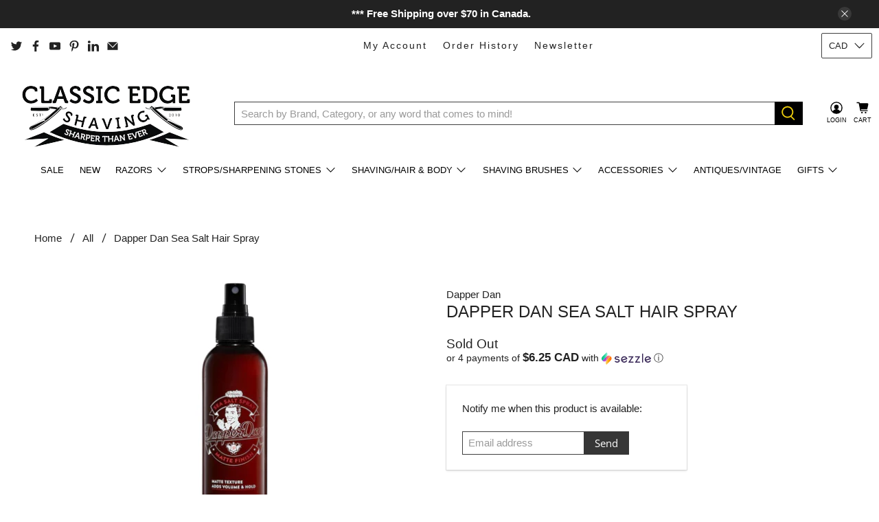

--- FILE ---
content_type: text/javascript
request_url: https://classicedge.ca/cdn/shop/t/22/assets/z__jsSidebar.js?v=108419618483310539161612380165
body_size: -362
content:
"use strict";Shopify.theme.jsSidebar={init:function(){$("[data-has-toggle-option]").on("click",'[data-sidebar-block__toggle="closed"]',function(e){e.preventDefault(),Shopify.theme.jsSidebar.openSidebarBlock($(this))}),$("[data-has-toggle-option]").on("click",'[data-sidebar-block__toggle="open"]',function(e){e.preventDefault(),Shopify.theme.jsSidebar.closeSidebarBlock($(this))}),$("[data-product-sidebar]").length?($(".section--has-sidebar-option").addClass("has-sidebar-enabled"),$(".section--has-sidebar-option").removeClass("has-sidebar-disabled")):($(".section--has-sidebar-option").removeClass("has-sidebar-enabled"),$(".section--has-sidebar-option").addClass("has-sidebar-disabled"))},openSidebarBlock:function($toggleBtn){var $parentBlock=$toggleBtn.closest(".sidebar__block"),$toggleIcon=$toggleBtn.find(".icon");$toggleBtn.attr("data-sidebar-block__toggle","open"),$parentBlock.addClass("is-active"),$parentBlock.attr("aria-expanded",!0),$parentBlock.find("[data-sidebar-block__content--collapsible]").slideDown()},closeSidebarBlock:function($toggleBtn){var $parentBlock=$toggleBtn.closest(".sidebar__block"),$toggleIcon=$toggleBtn.find(".icon");$toggleBtn.attr("data-sidebar-block__toggle","closed"),$parentBlock.removeClass("is-active"),$parentBlock.attr("aria-expanded",!1),$parentBlock.find("[data-sidebar-block__content--collapsible]").slideUp()},unload:function(){var $toggleBtn=$("[data-sidebar-block__toggle]");$toggleBtn.off()}};
//# sourceMappingURL=/cdn/shop/t/22/assets/z__jsSidebar.js.map?v=108419618483310539161612380165


--- FILE ---
content_type: text/javascript
request_url: https://classicedge.ca/cdn/shop/t/22/assets/sezzle-checkout-button.js?v=104683217944958496371637771076
body_size: 60
content:
class SezzleCheckoutButton{constructor(options){this.theme=options.theme||"light",this.template=options.template||"Checkout with %%logo%%"}parseButtonTemplate(){const sezzleImage={light:"https://media.sezzle.com/branding/2.0/Sezzle_Logo_FullColor_WhiteWM.svg",dark:"https://media.sezzle.com/branding/2.0/Sezzle_Logo_FullColor.svg"},chosenImage=sezzleImage[this.theme]||sezzleImage.light;return this.template.replace("%%logo%%",`<img class='sezzle-button-logo-img' alt='Sezzle' src=${chosenImage} />`)}addButtonStyle(){const sezzleButtonStyle=document.createElement("style");sezzleButtonStyle.innerHTML=`
			@import url(https://fonts.googleapis.com/css?family=Comfortaa);
			.sezzle-checkout-button {
				cursor: pointer;
				font-family: "Comfortaa", cursive;
				background-position: center;
				transition: background 0.8s;
				border: none;
				vertical-align: middle;
			}
			.sezzle-button-light {
				background-color: #392558;
				color: white;
			}
			.sezzle-button-light:hover, .sezzle-button-light:focus {
				background-color: #d784ff;
				color: white;
			}
			.sezzle-button-light:active {
				background-color: purple;
				color: white;
			}
			.sezzle-button-dark {
				background-color: #fff;
				color: #392558;
			}
			.sezzle-button-dark:hover, .sezzle-button-dark:focus {
				background-color: #eee;
				color: #392558;
			}
			.sezzle-button-dark:active {
				background-color: #ccc;
				color: #392558;
			}
			.sezzle-checkout-button .sezzle-button-logo-img {
				width: 70px;
				position: relative;
				top: -2px;
				vertical-align: middle;
			}
		`,document.head.appendChild(sezzleButtonStyle)}inheritButtonStyles(sezzleCheckoutButton){const shopifyButton=document.querySelector('[name="checkout"]');if(shopifyButton){const shopifyButtonStyles=getComputedStyle(shopifyButton);sezzleCheckoutButton.style.fontSize=shopifyButtonStyles.fontSize,sezzleCheckoutButton.style.height=shopifyButtonStyles.height,sezzleCheckoutButton.style.padding=shopifyButtonStyles.padding,sezzleCheckoutButton.style.margin=shopifyButtonStyles.margin,sezzleCheckoutButton.style.borderRadius=shopifyButtonStyles.borderRadius}}createButton(){document.getElementsByName("checkout").forEach(checkoutButton=>{const checkoutButtonParent=checkoutButton?checkoutButton.parentElement:null;if(checkoutButtonParent){this.addButtonStyle();const sezzleCheckoutButton=document.createElement("button");sezzleCheckoutButton.className=`sezzle-checkout-button sezzle-button-${this.theme==="dark"?"dark":"light"}`,sezzleCheckoutButton.innerHTML=this.parseButtonTemplate(),sezzleCheckoutButton.addEventListener("click",function(e){e.stopPropagation(),e.preventDefault(),location.replace("/checkout?skip_shopify_pay=true")}),checkoutButtonParent.append(sezzleCheckoutButton),this.inheritButtonStyles(sezzleCheckoutButton)}})}init(){this.createButton()}}
//# sourceMappingURL=/cdn/shop/t/22/assets/sezzle-checkout-button.js.map?v=104683217944958496371637771076
